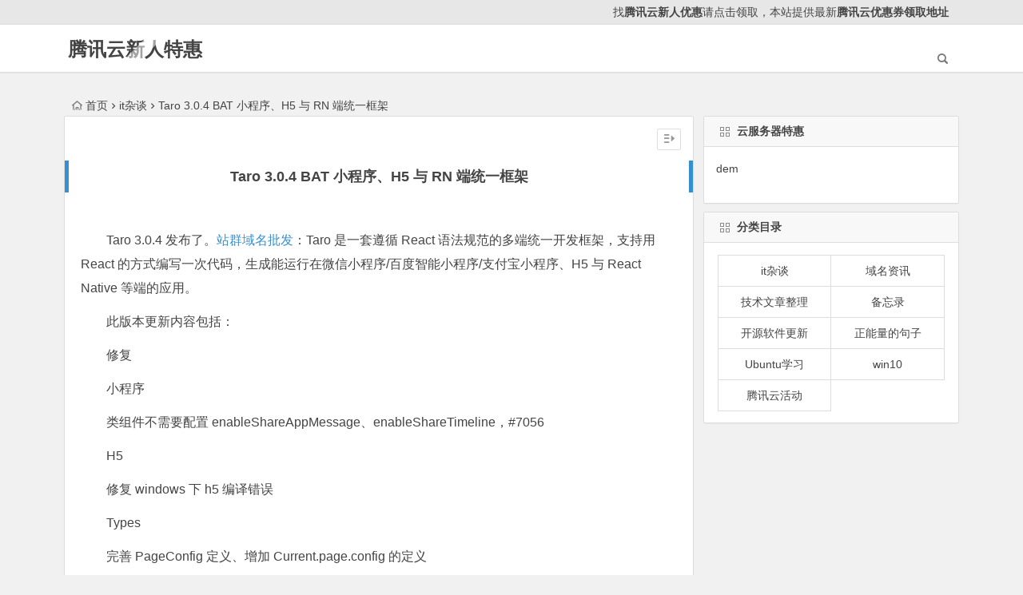

--- FILE ---
content_type: text/html
request_url: https://www.wzgame8.com/6/j57v9ky/
body_size: 4486
content:
<!DOCTYPE html> <html lang="zh-CN"> <head> <meta charset="UTF-8"> <meta name="viewport" content="width=device-width, initial-scale=1.0, minimum-scale=1.0, maximum-scale=1.0, user-scalable=no"> <meta name="applicable-device" content="pc,mobile"> <meta http-equiv="Cache-Control" content="no-siteapp" /> <meta http-equiv="Cache-Control" content="no-transform" /> <link rel="canonical" href="https://www.wzgame8.com/6/j57v9ky/" > <title>Taro 3.0.4 BAT 小程序、H5 与 RN 端统一框架</title> <!--[if lt IE 9]> <script src="/t/begin/js/html5.js"></script> <script src="/t/begin/js/css3-mediaqueries.js"></script> <![endif]--> <link rel='stylesheet' id='begin-style-css' href='/t/begin/css/main.css' type='text/css' media='all' /> <script type='text/javascript' src='/t/begin/js/jquery.min.js'></script> <style>.single-content p img{margin: 0 auto;} .thumbnail .cat{display: none;} .post-format {display: none;} #fontsize{display: none;} .single-meta .print, .begin-single-meta .print {display: none;} .title-l {display: none;}  .home .post { margin: 0 0 -1px 0; } .home #main { margin: 0 0 10px 0; }  .archive .post { margin: 0 0 -1px 0; } .archive #main { margin: 0 0 10px 0; } .logo-site, .logo-sites { width: 350px; } @media screen and (max-width: 480px) { .logo-site, .logo-sites { width: 140px; } } #site-nav .down-menu li { font-weight: bold; font-size: 15px; } #site-nav .down-menu li a { color: #ff0000; } #site-nav .down-menu a { padding: 0 15px; }</style> </head> <body class="post-template-default single single-post postid-28189 single-format-standard"> <div id="page" class="hfeed site"> <header id="masthead" class="site-header site-header-s"> <div id="header-main" class="header-main"> <nav id="top-header"> <div class="top-nav"> <div class="menu-%e9%a1%b6%e9%83%a8%e8%8f%9c%e5%8d%95-container"><ul id="menu-%e9%a1%b6%e9%83%a8%e8%8f%9c%e5%8d%95" class="top-menu"> <li id="menu-item-28596" class="menu-item menu-item-type-post_type menu-item-object-page menu-item-28596">找<b><a href="https://www.wzgame8.com">腾讯云新人优惠</a></b>请点击领取，本站提供最新<b><a href="https://www.wzgame8.com/">腾讯云优惠券领取地址</a></b></li> </ul></div> </div> </nav> <div id="menu-box"> <div id="top-menu"> <span class="nav-search"></span> <span class="mobile-login"><a href="#login" id="login-mobile" ><i class="be be-timerauto"></i></a></span> <div class="logo-site"> <h1 class="site-title"><a href="https://www.wzgame8.com/" rel="home">腾讯云新人特惠</a></h1> </div> <div id="site-nav-wrap"> <div id="sidr-close"><a href="#sidr-close" class="toggle-sidr-close">×</a></div> <nav id="site-nav" class="main-nav"> <a href="#sidr-main" id="navigation-toggle" class="bars"><i class="be be-menu"></i></a> <div class="menu-%e4%b8%bb%e8%a6%81%e8%8f%9c%e5%8d%95-container"><ul id="menu-%e4%b8%bb%e8%a6%81%e8%8f%9c%e5%8d%95" class="down-menu nav-menu">  </ul></div> </nav> </div> <div class="clear"></div> </div> </div> </div> </header> <div class="clear"></div> </div> <nav class="breadcrumb"> <a class="crumbs" href="https://www.wzgame8.com/"><i class="be be-home"></i>首页</a><i class="be be-arrowright"></i><a href="https://www.wzgame8.com/itnews" rel="category tag">it杂谈</a><i class="be be-arrowright"></i>Taro 3.0.4 BAT 小程序、H5 与 RN 端统一框架 </nav> <div class="header-sub"> <div class="clear"></div> </div> <div class="header-sub"> <div class="clear"></div> </div> <div id="content" class="site-content"> <div id="primary" class="content-area"> <main id="main" class="site-main" role="main"> <article id="post-28189" class="post-28189 post type-post status-publish format-standard hentry category-youhuima tag-ipspoofing tag-ip tag-qhoster tag-1680 yts"> <header class="entry-header"> <h1 class="entry-title">Taro 3.0.4 BAT 小程序、H5 与 RN 端统一框架</h1> </header> <div class="entry-content"> <div class="begin-single-meta"><span class="print"><a href="javascript:printme()" target="_self" title="打印"><i class="be be-print"></i></a></span><span class="s-hide"><a href="#"><span class="off-side"></span></a></span></div> <div class="single-content"> <p>Taro 3.0.4 发布了。<a href="https://www.wzgame8.com/">站群域名批发</a>：Taro 是一套遵循 React 语法规范的多端统一开发框架，支持用 React 的方式编写一次代码，生成能运行在微信小程序/百度智能小程序/支付宝小程序、H5 与 React Native 等端的应用。</p> <p>此版本更新内容包括：</p> <p>修复</p> <p>小程序</p> <p>类组件不需要配置 enableShareAppMessage、enableShareTimeline，#7056</p> <p>H5</p> <p>修复 windows 下 h5 编译错误</p> <p>Types</p> <p>完善 PageConfig 定义、增加 Current.page.config 的定义</p> <p>更新说明：https://github.com/NervJS/taro/releases/tag/v3.0.4</p>  </div> <div id="social"></div> <footer class="single-footer"> <ul id="fontsize"><li>A+</li></ul><div class="single-cat-tag"><div class="single-cat">所属分类：<a href="https://www.wzgame8.com/itnews" rel="category tag">it杂谈</a> 时间：2020-07-18</div></div> </footer> <div class="clear"></div> </div> </article>  <div id="single-widget"> <div class="wow fadeInUp" data-wow-delay="0.3s"> <aside id="related_post-2" class="widget related_post wow fadeInUp" data-wow-delay="0.3s"><h3 class="widget-title"><span class="s-icon"></span>随机文章</h3> <div id="related_post_widget"> <ul> <li> <i class="be be-arrowright"></i><a href="/6/dalxgo5/">CudaText 1.98.0.0跨平台代码编辑器</a> </li> <li> <i class="be be-arrowright"></i><a href="/6/aj2ow1j/">微软改名部"MAUI" 引发争执</a> </li> <li> <i class="be be-arrowright"></i><a href="/12/init6vsreboot/">init6 和reboot的区别_wzgame8站群域名批发整理</a> </li> <li> <i class="be be-arrowright"></i><a href="/13/freerdp/">FreeRDP 2.0.0从 Linux 远程桌面连接 Windows</a> </li> <li> <i class="be be-arrowright"></i><a href="/6/l5xnqke/">linux 5.19内核获得了50w行的新驱动代码更新</a> </li> <li> <i class="be be-arrowright"></i><a href="/6/0bzyft2627/">微软与哈佛大学合作开源差分隐私平台</a> </li> <li> <i class="be be-arrowright"></i><a href="/6/exoplvt627/">Dubbo 反序列化漏洞重大bug 建议更新2.7.7</a> </li> <li> <i class="be be-arrowright"></i><a href="/6/cpekcyo/">Linux 基金会扩大奖学金计划</a> </li> <li> <i class="be be-arrowright"></i><a href="/27/fvhtu4k/">腾讯云锐驰型200M轻量服务器现在送50g轻量存储8.5</a> </li> <li> <i class="be be-arrowright"></i><a href="/6/2a6aoq8flc/">风铃虫 1.3.0 bug修复版</a> </li> <li> <i class="be be-arrowright"></i><a href="/6/d656jfo/">MariaDB 10.5.4 Stable 正式版发布</a> </li> <li> <i class="be be-arrowright"></i><a href="/6/ljt74ns20/">容器镜像仓库 Harbor2.0更新</a> </li> <li> <i class="be be-arrowright"></i><a href="/6/0er67xv/">高性能网络通信框架 HP-Socket v5.7.2</a> </li> <li> <i class="be be-arrowright"></i><a href="/6/mphbwwt624/">Microsoft Edge 未经允许静默导入 Firefox 数据</a> </li> <li> <i class="be be-arrowright"></i><a href="/6/mewjzbd/">KaOS 2020.05 桌面 Linux 发行版</a> </li> </ul> </div> <div class="clear"></div></aside> <aside id="related_post-2" class="widget related_post wow fadeInUp" data-wow-delay="0.3s"><h3 class="widget-title"><span class="s-icon"></span>最新文章</h3> <div id="related_post_widget"> <ul> <li> <i class="be be-arrowright"></i><a href="/6/05104wf8jsh/">开源电子书工具Calibre 8.4更新</a> </li> <li> <i class="be be-arrowright"></i><a href="/6/0510ljh0idv/">Visual Studio Code 1.100号发布</a> </li> <li> <i class="be be-arrowright"></i><a href="/6/04262xhlrdt/">Kubernetes v1.33 Octarine 正式发布</a> </li> <li> <i class="be be-arrowright"></i><a href="/6/04267jl7iue/">​谷歌 CEO 超 30% 的代码由 AI 生成</a> </li> <li> <i class="be be-arrowright"></i><a href="/27/0302d04wrn/">2025腾讯云新人特惠</a> </li> <li> <i class="be be-arrowright"></i><a href="/6/0425zeihcj1/">AI 制作长片要上大屏幕</a> </li> <li> <i class="be be-arrowright"></i><a href="/6/4ltiqyr/">Windows 11更新bug 看看c盘有 input文件夹没</a> </li> <li> <i class="be be-arrowright"></i><a href="/27/0316jgqav4i/">腾讯云国内服务器99元一年海外同价</a> </li> <li> <i class="be be-arrowright"></i><a href="/27/fvhtu4k/">腾讯云锐驰型200M轻量服务器现在送50g轻量存储8.5</a> </li> <li> <i class="be be-arrowright"></i><a href="/27/0410y1dej1k/">腾讯云服务器官网首页活动入口</a> </li> <li> <i class="be be-arrowright"></i><a href="/27/0321z1wgzdd/">腾讯云秒杀活动是什么？怎么参加</a> </li> <li> <i class="be be-arrowright"></i><a href="/27/0312uiptcqi/">腾讯云的稳定性</a> </li> <li> <i class="be be-arrowright"></i><a href="/27/0312gitkyel/">腾讯云有什么优势</a> </li> <li> <i class="be be-arrowright"></i><a href="/27/0312xa1brgm/">腾讯云介绍</a> </li> <li> <i class="be be-arrowright"></i><a href="/6/03051uz1lzv/">Firefox 136 发布，新增垂直标签页、新侧边栏等功能</a> </li> </ul> </div> <div class="clear"></div></aside></div> <div class="clear"></div> </div> <div class="scroll-comments"></div> </div> <div id="sidebar" class="widget-area all-sidebar"> <aside id="categories-3" class="widget widget_categories wow fadeInUp" data-wow-delay="0.3s"><h3 class="widget-title"><span class="title-i"><span class="title-i-t"></span><span class="title-i-b"></span><span class="title-i-b"></span><span class="title-i-t"></span></span>云服务器特惠</h3> <ul> <p>dem</p> </ul> <div class="clear"></div></aside> <aside id="categories-3" class="widget widget_categories wow fadeInUp" data-wow-delay="0.3s"><h3 class="widget-title"><span class="title-i"><span class="title-i-t"></span><span class="title-i-b"></span><span class="title-i-b"></span><span class="title-i-t"></span></span>分类目录</h3> <ul>  <li class="cat-item cat-item-1484"><a href="https://www.wzgame8.com/itnews" >it杂谈</a> </li> <li class="cat-item cat-item-1484"><a href="https://www.wzgame8.com/yuming" >域名资讯</a> </li> <li class="cat-item cat-item-1484"><a href="https://www.wzgame8.com/ChmHelper" >技术文章整理</a> </li> <li class="cat-item cat-item-1484"><a href="https://www.wzgame8.com/huiyi" >备忘录</a> </li> <li class="cat-item cat-item-1484"><a href="https://www.wzgame8.com/opensource" >开源软件更新</a> </li> <li class="cat-item cat-item-1484"><a href="https://www.wzgame8.com/zhen" >正能量的句子</a> </li> <li class="cat-item cat-item-1484"><a href="https://www.wzgame8.com/ubuntu20" >Ubuntu学习</a> </li> <li class="cat-item cat-item-1484"><a href="https://www.wzgame8.com/win10" >win10</a> </li> <li class="cat-item cat-item-1484"><a href="https://www.wzgame8.com/tengxunyun" >腾讯云活动</a> </li> </ul> <div class="clear"></div></aside> </div> <div class="clear"></div> </div> <div class="clear"></div> <div id="footer-widget-box" class="site-footer"> <div class="footer-widget"> <aside id="custom_html-2" class="widget_text widget widget_custom_html wow fadeInUp" data-wow-delay="0.3s"><h3 class="widget-title"><span class="s-icon"></span>加入我们</h3><div class="textwidget custom-html-widget"><ul> <li>QQ群：*****</li> </ul> </div><div class="clear"></div></aside><div class="clear"></div> </div> </div> <footer id="colophon" class="site-footer" role="contentinfo"> <div class="site-info">2025年本站提供<b><a href="https://www.wzgame8.com/">腾讯云新用户专享活动</a></b>和<b><a href="https://www.wzgame8.com/">腾讯云优惠券领取入口</a></b>导向服务，好用记得推荐给他人！<br/>.Copyright 2005-2025©</div>  <script> var currentPage = window.location.href; var referrer = document.referrer; document.write('<img style="width:0px;height:0px" src="/tongji/run.php?current='+escape(currentPage)+'&referrer='+escape(referrer)+'" />'); </script> <script type="text/javascript" src="/t/begin/js/jquery-ui.min.js"></script> <script type="text/javascript" src="/t/begin/js/qaptcha.jquery.js"></script> <script type="text/javascript">var QaptchaJqueryPage=""</script> <script type="text/javascript">$(document).ready(function(){$('.qaptcha').QapTcha();});</script> <script type='text/javascript' src='/t/begin/js/responsiveslides.min.js'></script> <script type='text/javascript' src='/t/begin/js/jquery-ias.js'></script> <script type='text/javascript' src='/t/begin/js/jquery.lazyload.min.js'></script> <script type='text/javascript' src='/t/begin/js/tipso.js'></script> <script type='text/javascript' src='/t/begin/js/script.js'></script> <script type='text/javascript' src='/t/begin/js/flexisel.js'></script> <script type='text/javascript' src='/t/begin/js/fancybox.js'></script> <script type='text/javascript' src='/t/begin/js/superfish.js'></script> </body> </html>